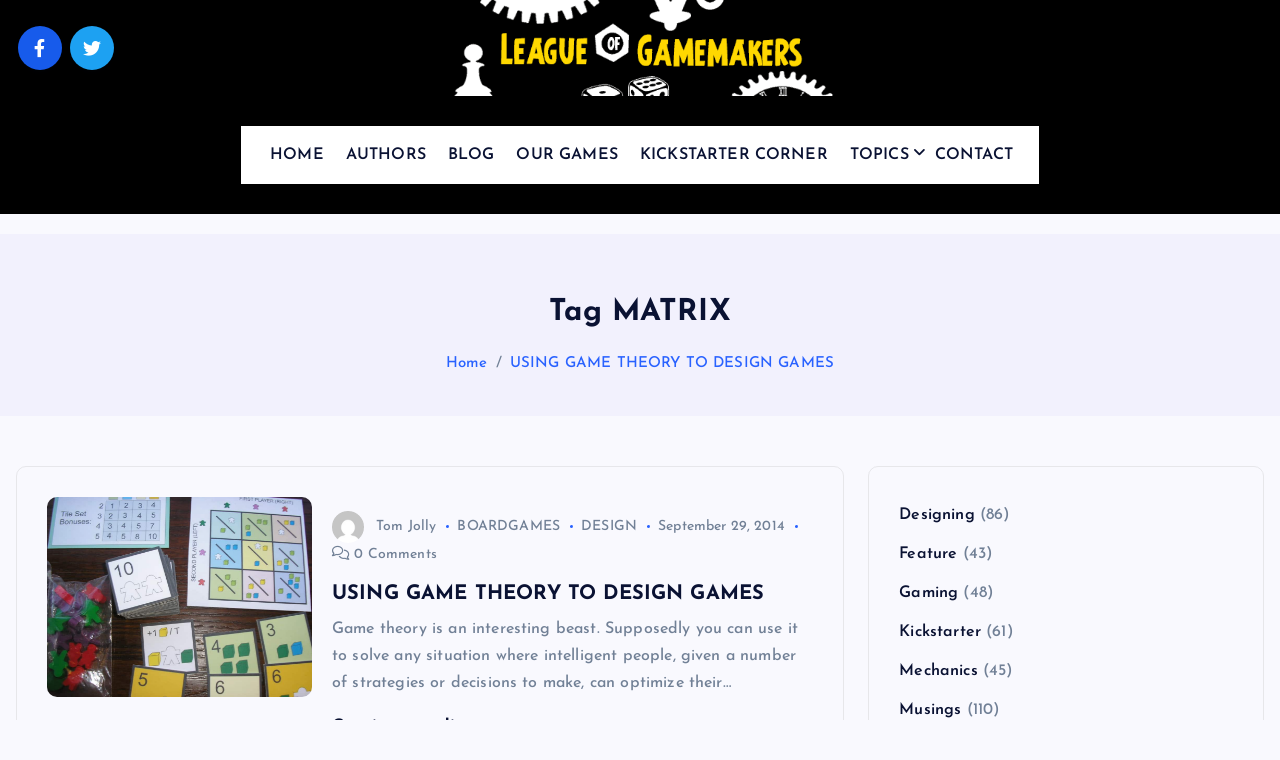

--- FILE ---
content_type: text/html; charset=UTF-8
request_url: https://www.leagueofgamemakers.com/tag/matrix/
body_size: 14802
content:
<!DOCTYPE html><html lang="en-US"><head><meta charset="UTF-8"><meta name="viewport" content="width=device-width, initial-scale=1"><meta http-equiv="x-ua-compatible" content="ie=edge"><link rel="profile" href="https://gmpg.org/xfn/11"><meta name='robots' content='index, follow, max-image-preview:large, max-snippet:-1, max-video-preview:-1' /><title>MATRIX Archives - League of Gamemakers</title><link rel="canonical" href="https://www.leagueofgamemakers.com/tag/matrix/" /><meta property="og:locale" content="en_US" /><meta property="og:type" content="article" /><meta property="og:title" content="MATRIX Archives - League of Gamemakers" /><meta property="og:url" content="https://www.leagueofgamemakers.com/tag/matrix/" /><meta property="og:site_name" content="League of Gamemakers" /><meta name="twitter:card" content="summary_large_image" /><meta name="twitter:site" content="@LeagueGM" /> <script type="application/ld+json" class="yoast-schema-graph">{"@context":"https://schema.org","@graph":[{"@type":"CollectionPage","@id":"https://www.leagueofgamemakers.com/tag/matrix/","url":"https://www.leagueofgamemakers.com/tag/matrix/","name":"MATRIX Archives - League of Gamemakers","isPartOf":{"@id":"https://www.leagueofgamemakers.com/#website"},"primaryImageOfPage":{"@id":"https://www.leagueofgamemakers.com/tag/matrix/#primaryimage"},"image":{"@id":"https://www.leagueofgamemakers.com/tag/matrix/#primaryimage"},"thumbnailUrl":"https://www.leagueofgamemakers.com/wp-content/uploads/2014/09/P9290001-1024x768-1.jpg","breadcrumb":{"@id":"https://www.leagueofgamemakers.com/tag/matrix/#breadcrumb"},"inLanguage":"en-US"},{"@type":"ImageObject","inLanguage":"en-US","@id":"https://www.leagueofgamemakers.com/tag/matrix/#primaryimage","url":"https://www.leagueofgamemakers.com/wp-content/uploads/2014/09/P9290001-1024x768-1.jpg","contentUrl":"https://www.leagueofgamemakers.com/wp-content/uploads/2014/09/P9290001-1024x768-1.jpg","width":1024,"height":768},{"@type":"BreadcrumbList","@id":"https://www.leagueofgamemakers.com/tag/matrix/#breadcrumb","itemListElement":[{"@type":"ListItem","position":1,"name":"Home","item":"https://www.leagueofgamemakers.com/"},{"@type":"ListItem","position":2,"name":"MATRIX"}]},{"@type":"WebSite","@id":"https://www.leagueofgamemakers.com/#website","url":"https://www.leagueofgamemakers.com/","name":"League of Gamemakers","description":"The Best Games Are Yet To Be Made","publisher":{"@id":"https://www.leagueofgamemakers.com/#organization"},"potentialAction":[{"@type":"SearchAction","target":{"@type":"EntryPoint","urlTemplate":"https://www.leagueofgamemakers.com/?s={search_term_string}"},"query-input":{"@type":"PropertyValueSpecification","valueRequired":true,"valueName":"search_term_string"}}],"inLanguage":"en-US"},{"@type":"Organization","@id":"https://www.leagueofgamemakers.com/#organization","name":"League of Gamemakers","url":"https://www.leagueofgamemakers.com/","logo":{"@type":"ImageObject","inLanguage":"en-US","@id":"https://www.leagueofgamemakers.com/#/schema/logo/image/","url":"https://www.leagueofgamemakers.com/wp-content/uploads/2023/10/LGM_logo2.png","contentUrl":"https://www.leagueofgamemakers.com/wp-content/uploads/2023/10/LGM_logo2.png","width":540,"height":130,"caption":"League of Gamemakers"},"image":{"@id":"https://www.leagueofgamemakers.com/#/schema/logo/image/"},"sameAs":["https://www.facebook.com/leagueofgamemakers","https://x.com/LeagueGM"]}]}</script> <link rel="alternate" type="application/rss+xml" title="League of Gamemakers &raquo; Feed" href="https://www.leagueofgamemakers.com/feed/" /><link rel="alternate" type="application/rss+xml" title="League of Gamemakers &raquo; Comments Feed" href="https://www.leagueofgamemakers.com/comments/feed/" /><link rel="alternate" type="application/rss+xml" title="League of Gamemakers &raquo; MATRIX Tag Feed" href="https://www.leagueofgamemakers.com/tag/matrix/feed/" /><style id='wp-img-auto-sizes-contain-inline-css' type='text/css'>img:is([sizes=auto i],[sizes^="auto," i]){contain-intrinsic-size:3000px 1500px}
/*# sourceURL=wp-img-auto-sizes-contain-inline-css */</style><style id='wp-emoji-styles-inline-css' type='text/css'>img.wp-smiley, img.emoji {
		display: inline !important;
		border: none !important;
		box-shadow: none !important;
		height: 1em !important;
		width: 1em !important;
		margin: 0 0.07em !important;
		vertical-align: -0.1em !important;
		background: none !important;
		padding: 0 !important;
	}
/*# sourceURL=wp-emoji-styles-inline-css */</style><link rel='stylesheet' id='wp-block-library-css' href='https://www.leagueofgamemakers.com/wp-includes/css/dist/block-library/style.min.css?ver=dad3d9da92c28121326833672a9da42f' type='text/css' media='all' /><style id='wp-block-categories-inline-css' type='text/css'>.wp-block-categories{box-sizing:border-box}.wp-block-categories.alignleft{margin-right:2em}.wp-block-categories.alignright{margin-left:2em}.wp-block-categories.wp-block-categories-dropdown.aligncenter{text-align:center}.wp-block-categories .wp-block-categories__label{display:block;width:100%}
/*# sourceURL=https://www.leagueofgamemakers.com/wp-includes/blocks/categories/style.min.css */</style><style id='wp-block-tag-cloud-inline-css' type='text/css'>.wp-block-tag-cloud{box-sizing:border-box}.wp-block-tag-cloud.aligncenter{justify-content:center;text-align:center}.wp-block-tag-cloud a{display:inline-block;margin-right:5px}.wp-block-tag-cloud span{display:inline-block;margin-left:5px;text-decoration:none}:root :where(.wp-block-tag-cloud.is-style-outline){display:flex;flex-wrap:wrap;gap:1ch}:root :where(.wp-block-tag-cloud.is-style-outline a){border:1px solid;font-size:unset!important;margin-right:0;padding:1ch 2ch;text-decoration:none!important}
/*# sourceURL=https://www.leagueofgamemakers.com/wp-includes/blocks/tag-cloud/style.min.css */</style><style id='global-styles-inline-css' type='text/css'>:root{--wp--preset--aspect-ratio--square: 1;--wp--preset--aspect-ratio--4-3: 4/3;--wp--preset--aspect-ratio--3-4: 3/4;--wp--preset--aspect-ratio--3-2: 3/2;--wp--preset--aspect-ratio--2-3: 2/3;--wp--preset--aspect-ratio--16-9: 16/9;--wp--preset--aspect-ratio--9-16: 9/16;--wp--preset--color--black: #000000;--wp--preset--color--cyan-bluish-gray: #abb8c3;--wp--preset--color--white: #ffffff;--wp--preset--color--pale-pink: #f78da7;--wp--preset--color--vivid-red: #cf2e2e;--wp--preset--color--luminous-vivid-orange: #ff6900;--wp--preset--color--luminous-vivid-amber: #fcb900;--wp--preset--color--light-green-cyan: #7bdcb5;--wp--preset--color--vivid-green-cyan: #00d084;--wp--preset--color--pale-cyan-blue: #8ed1fc;--wp--preset--color--vivid-cyan-blue: #0693e3;--wp--preset--color--vivid-purple: #9b51e0;--wp--preset--gradient--vivid-cyan-blue-to-vivid-purple: linear-gradient(135deg,rgb(6,147,227) 0%,rgb(155,81,224) 100%);--wp--preset--gradient--light-green-cyan-to-vivid-green-cyan: linear-gradient(135deg,rgb(122,220,180) 0%,rgb(0,208,130) 100%);--wp--preset--gradient--luminous-vivid-amber-to-luminous-vivid-orange: linear-gradient(135deg,rgb(252,185,0) 0%,rgb(255,105,0) 100%);--wp--preset--gradient--luminous-vivid-orange-to-vivid-red: linear-gradient(135deg,rgb(255,105,0) 0%,rgb(207,46,46) 100%);--wp--preset--gradient--very-light-gray-to-cyan-bluish-gray: linear-gradient(135deg,rgb(238,238,238) 0%,rgb(169,184,195) 100%);--wp--preset--gradient--cool-to-warm-spectrum: linear-gradient(135deg,rgb(74,234,220) 0%,rgb(151,120,209) 20%,rgb(207,42,186) 40%,rgb(238,44,130) 60%,rgb(251,105,98) 80%,rgb(254,248,76) 100%);--wp--preset--gradient--blush-light-purple: linear-gradient(135deg,rgb(255,206,236) 0%,rgb(152,150,240) 100%);--wp--preset--gradient--blush-bordeaux: linear-gradient(135deg,rgb(254,205,165) 0%,rgb(254,45,45) 50%,rgb(107,0,62) 100%);--wp--preset--gradient--luminous-dusk: linear-gradient(135deg,rgb(255,203,112) 0%,rgb(199,81,192) 50%,rgb(65,88,208) 100%);--wp--preset--gradient--pale-ocean: linear-gradient(135deg,rgb(255,245,203) 0%,rgb(182,227,212) 50%,rgb(51,167,181) 100%);--wp--preset--gradient--electric-grass: linear-gradient(135deg,rgb(202,248,128) 0%,rgb(113,206,126) 100%);--wp--preset--gradient--midnight: linear-gradient(135deg,rgb(2,3,129) 0%,rgb(40,116,252) 100%);--wp--preset--font-size--small: 13px;--wp--preset--font-size--medium: 20px;--wp--preset--font-size--large: 36px;--wp--preset--font-size--x-large: 42px;--wp--preset--spacing--20: 0.44rem;--wp--preset--spacing--30: 0.67rem;--wp--preset--spacing--40: 1rem;--wp--preset--spacing--50: 1.5rem;--wp--preset--spacing--60: 2.25rem;--wp--preset--spacing--70: 3.38rem;--wp--preset--spacing--80: 5.06rem;--wp--preset--shadow--natural: 6px 6px 9px rgba(0, 0, 0, 0.2);--wp--preset--shadow--deep: 12px 12px 50px rgba(0, 0, 0, 0.4);--wp--preset--shadow--sharp: 6px 6px 0px rgba(0, 0, 0, 0.2);--wp--preset--shadow--outlined: 6px 6px 0px -3px rgb(255, 255, 255), 6px 6px rgb(0, 0, 0);--wp--preset--shadow--crisp: 6px 6px 0px rgb(0, 0, 0);}:where(.is-layout-flex){gap: 0.5em;}:where(.is-layout-grid){gap: 0.5em;}body .is-layout-flex{display: flex;}.is-layout-flex{flex-wrap: wrap;align-items: center;}.is-layout-flex > :is(*, div){margin: 0;}body .is-layout-grid{display: grid;}.is-layout-grid > :is(*, div){margin: 0;}:where(.wp-block-columns.is-layout-flex){gap: 2em;}:where(.wp-block-columns.is-layout-grid){gap: 2em;}:where(.wp-block-post-template.is-layout-flex){gap: 1.25em;}:where(.wp-block-post-template.is-layout-grid){gap: 1.25em;}.has-black-color{color: var(--wp--preset--color--black) !important;}.has-cyan-bluish-gray-color{color: var(--wp--preset--color--cyan-bluish-gray) !important;}.has-white-color{color: var(--wp--preset--color--white) !important;}.has-pale-pink-color{color: var(--wp--preset--color--pale-pink) !important;}.has-vivid-red-color{color: var(--wp--preset--color--vivid-red) !important;}.has-luminous-vivid-orange-color{color: var(--wp--preset--color--luminous-vivid-orange) !important;}.has-luminous-vivid-amber-color{color: var(--wp--preset--color--luminous-vivid-amber) !important;}.has-light-green-cyan-color{color: var(--wp--preset--color--light-green-cyan) !important;}.has-vivid-green-cyan-color{color: var(--wp--preset--color--vivid-green-cyan) !important;}.has-pale-cyan-blue-color{color: var(--wp--preset--color--pale-cyan-blue) !important;}.has-vivid-cyan-blue-color{color: var(--wp--preset--color--vivid-cyan-blue) !important;}.has-vivid-purple-color{color: var(--wp--preset--color--vivid-purple) !important;}.has-black-background-color{background-color: var(--wp--preset--color--black) !important;}.has-cyan-bluish-gray-background-color{background-color: var(--wp--preset--color--cyan-bluish-gray) !important;}.has-white-background-color{background-color: var(--wp--preset--color--white) !important;}.has-pale-pink-background-color{background-color: var(--wp--preset--color--pale-pink) !important;}.has-vivid-red-background-color{background-color: var(--wp--preset--color--vivid-red) !important;}.has-luminous-vivid-orange-background-color{background-color: var(--wp--preset--color--luminous-vivid-orange) !important;}.has-luminous-vivid-amber-background-color{background-color: var(--wp--preset--color--luminous-vivid-amber) !important;}.has-light-green-cyan-background-color{background-color: var(--wp--preset--color--light-green-cyan) !important;}.has-vivid-green-cyan-background-color{background-color: var(--wp--preset--color--vivid-green-cyan) !important;}.has-pale-cyan-blue-background-color{background-color: var(--wp--preset--color--pale-cyan-blue) !important;}.has-vivid-cyan-blue-background-color{background-color: var(--wp--preset--color--vivid-cyan-blue) !important;}.has-vivid-purple-background-color{background-color: var(--wp--preset--color--vivid-purple) !important;}.has-black-border-color{border-color: var(--wp--preset--color--black) !important;}.has-cyan-bluish-gray-border-color{border-color: var(--wp--preset--color--cyan-bluish-gray) !important;}.has-white-border-color{border-color: var(--wp--preset--color--white) !important;}.has-pale-pink-border-color{border-color: var(--wp--preset--color--pale-pink) !important;}.has-vivid-red-border-color{border-color: var(--wp--preset--color--vivid-red) !important;}.has-luminous-vivid-orange-border-color{border-color: var(--wp--preset--color--luminous-vivid-orange) !important;}.has-luminous-vivid-amber-border-color{border-color: var(--wp--preset--color--luminous-vivid-amber) !important;}.has-light-green-cyan-border-color{border-color: var(--wp--preset--color--light-green-cyan) !important;}.has-vivid-green-cyan-border-color{border-color: var(--wp--preset--color--vivid-green-cyan) !important;}.has-pale-cyan-blue-border-color{border-color: var(--wp--preset--color--pale-cyan-blue) !important;}.has-vivid-cyan-blue-border-color{border-color: var(--wp--preset--color--vivid-cyan-blue) !important;}.has-vivid-purple-border-color{border-color: var(--wp--preset--color--vivid-purple) !important;}.has-vivid-cyan-blue-to-vivid-purple-gradient-background{background: var(--wp--preset--gradient--vivid-cyan-blue-to-vivid-purple) !important;}.has-light-green-cyan-to-vivid-green-cyan-gradient-background{background: var(--wp--preset--gradient--light-green-cyan-to-vivid-green-cyan) !important;}.has-luminous-vivid-amber-to-luminous-vivid-orange-gradient-background{background: var(--wp--preset--gradient--luminous-vivid-amber-to-luminous-vivid-orange) !important;}.has-luminous-vivid-orange-to-vivid-red-gradient-background{background: var(--wp--preset--gradient--luminous-vivid-orange-to-vivid-red) !important;}.has-very-light-gray-to-cyan-bluish-gray-gradient-background{background: var(--wp--preset--gradient--very-light-gray-to-cyan-bluish-gray) !important;}.has-cool-to-warm-spectrum-gradient-background{background: var(--wp--preset--gradient--cool-to-warm-spectrum) !important;}.has-blush-light-purple-gradient-background{background: var(--wp--preset--gradient--blush-light-purple) !important;}.has-blush-bordeaux-gradient-background{background: var(--wp--preset--gradient--blush-bordeaux) !important;}.has-luminous-dusk-gradient-background{background: var(--wp--preset--gradient--luminous-dusk) !important;}.has-pale-ocean-gradient-background{background: var(--wp--preset--gradient--pale-ocean) !important;}.has-electric-grass-gradient-background{background: var(--wp--preset--gradient--electric-grass) !important;}.has-midnight-gradient-background{background: var(--wp--preset--gradient--midnight) !important;}.has-small-font-size{font-size: var(--wp--preset--font-size--small) !important;}.has-medium-font-size{font-size: var(--wp--preset--font-size--medium) !important;}.has-large-font-size{font-size: var(--wp--preset--font-size--large) !important;}.has-x-large-font-size{font-size: var(--wp--preset--font-size--x-large) !important;}
/*# sourceURL=global-styles-inline-css */</style><style id='classic-theme-styles-inline-css' type='text/css'>/*! This file is auto-generated */
.wp-block-button__link{color:#fff;background-color:#32373c;border-radius:9999px;box-shadow:none;text-decoration:none;padding:calc(.667em + 2px) calc(1.333em + 2px);font-size:1.125em}.wp-block-file__button{background:#32373c;color:#fff;text-decoration:none}
/*# sourceURL=/wp-includes/css/classic-themes.min.css */</style><link rel='stylesheet' id='contact-form-7-css' href='https://www.leagueofgamemakers.com/wp-content/plugins/contact-form-7/includes/css/styles.css?ver=6.1.4' type='text/css' media='all' /><link rel='stylesheet' id='slick-css' href='https://www.leagueofgamemakers.com/wp-content/themes/newsmash/assets/vendors/css/slick.css?ver=dad3d9da92c28121326833672a9da42f' type='text/css' media='all' /><link rel='stylesheet' id='all-css-css' href='https://www.leagueofgamemakers.com/wp-content/themes/newsmash/assets/vendors/css/all.min.css?ver=dad3d9da92c28121326833672a9da42f' type='text/css' media='all' /><link rel='stylesheet' id='animate-css' href='https://www.leagueofgamemakers.com/wp-content/themes/newsmash/assets/vendors/css/animate.min.css?ver=dad3d9da92c28121326833672a9da42f' type='text/css' media='all' /><link rel='stylesheet' id='newsmash-core-css' href='https://www.leagueofgamemakers.com/wp-content/themes/newsmash/assets/css/core.css?ver=dad3d9da92c28121326833672a9da42f' type='text/css' media='all' /><link rel='stylesheet' id='newsmash-theme-css' href='https://www.leagueofgamemakers.com/wp-content/themes/newsmash/assets/css/themes.css?ver=dad3d9da92c28121326833672a9da42f' type='text/css' media='all' /><link rel='stylesheet' id='newsmash-woocommerce-css' href='https://www.leagueofgamemakers.com/wp-content/themes/newsmash/assets/css/woo-styles.css?ver=dad3d9da92c28121326833672a9da42f' type='text/css' media='all' /><link rel='stylesheet' id='newsmash-dark-css' href='https://www.leagueofgamemakers.com/wp-content/themes/newsmash/assets/css/dark.css?ver=dad3d9da92c28121326833672a9da42f' type='text/css' media='all' /><link rel='stylesheet' id='newsmash-responsive-css' href='https://www.leagueofgamemakers.com/wp-content/themes/newsmash/assets/css/responsive.css?ver=dad3d9da92c28121326833672a9da42f' type='text/css' media='all' /><link rel='stylesheet' id='newsmash-style-css' href='https://www.leagueofgamemakers.com/wp-content/themes/newsmash/style.css?ver=dad3d9da92c28121326833672a9da42f' type='text/css' media='all' /><style id='newsmash-style-inline-css' type='text/css'>.site--logo img { max-width: 500px !important;} .dt-container-md,.dt__slider-main .owl-dots {
						max-width: 1340px;
					}
	@media (min-width: 992px) {#dt-main {
					max-width:67%;
					flex-basis:67%;
				}
#dt-sidebar {
					max-width:33%;
					flex-basis:33%;
				}}

/*# sourceURL=newsmash-style-inline-css */</style><link rel='stylesheet' id='newsmash-google-fonts-css' href='https://www.leagueofgamemakers.com/wp-content/fonts/ca43db864af776b399120ef7ca7df1c2.css' type='text/css' media='all' /> <script type="text/javascript" src="https://www.leagueofgamemakers.com/wp-includes/js/jquery/jquery.min.js?ver=3.7.1" id="jquery-core-js"></script> <script type="text/javascript" src="https://www.leagueofgamemakers.com/wp-includes/js/jquery/jquery-migrate.min.js?ver=3.4.1" id="jquery-migrate-js"></script> <script type="text/javascript" src="https://www.leagueofgamemakers.com/wp-content/themes/newsmash/assets/vendors/js/slick.min.js?ver=1" id="slick-js"></script> <link rel="https://api.w.org/" href="https://www.leagueofgamemakers.com/wp-json/" /><link rel="alternate" title="JSON" type="application/json" href="https://www.leagueofgamemakers.com/wp-json/wp/v2/tags/628" /><link rel="EditURI" type="application/rsd+xml" title="RSD" href="https://www.leagueofgamemakers.com/xmlrpc.php?rsd" /><style type="text/css">body header .site--logo .site--title,
		body header .site--logo .site--description {
			position: absolute;
			clip: rect(1px, 1px, 1px, 1px);
		}</style><style type="text/css" id="wp-custom-css">.dt_header {
    background-color: black;
	  margin-bottom: 20px;
}

.dt_header.header--two .dt_header-navwrapper, .dt_header.header--one .dt_header-navwrapper {
    padding-top: 0;
}</style></head><body data-rsssl=1 class="archive tag tag-matrix tag-628 wp-custom-logo wp-theme-newsmash section--title-one group-blog hfeed sticky-header sticky-sidebar btn--effect-one"><div class="dt_readingbar-wrapper"><div class="dt_readingbar"></div></div><div id="page" class="site">
<a class="skip-link screen-reader-text" href="#content">Skip to content</a><header id="dt_header" class="dt_header header--one menu__active-one"><div class="dt_header-inner"><div class="dt_header-navwrapper"><div class="dt_header-navwrapperinner"><div class="dt_navbar dt-d-none dt-d-lg-block"><div class="dt_navbar-wrapper"><div class="dt-container-md"><div class="dt-row"><div class="dt-col dt-my-auto"><div class="widget widget_social">
<a href="https://www.facebook.com/leagueofgamemakers"><i class="fab fa-facebook-f"></i></a>
<a href="https://twitter.com/LeagueGM"><i class="fab fa-twitter"></i></a></div></div><div class="dt-col dt-my-auto"><div class="site--logo">
<a href="https://www.leagueofgamemakers.com/" class="custom-logo-link" rel="home"><img data-lazyloaded="1" src="[data-uri]" width="540" height="130" data-src="https://www.leagueofgamemakers.com/wp-content/uploads/2023/10/LGM_logo2.png" class="custom-logo" alt="League of Gamemakers" decoding="async" fetchpriority="high" data-srcset="https://www.leagueofgamemakers.com/wp-content/uploads/2023/10/LGM_logo2.png 540w, https://www.leagueofgamemakers.com/wp-content/uploads/2023/10/LGM_logo2-300x72.png 300w" data-sizes="(max-width: 540px) 100vw, 540px" /><noscript><img width="540" height="130" src="https://www.leagueofgamemakers.com/wp-content/uploads/2023/10/LGM_logo2.png" class="custom-logo" alt="League of Gamemakers" decoding="async" fetchpriority="high" srcset="https://www.leagueofgamemakers.com/wp-content/uploads/2023/10/LGM_logo2.png 540w, https://www.leagueofgamemakers.com/wp-content/uploads/2023/10/LGM_logo2-300x72.png 300w" sizes="(max-width: 540px) 100vw, 540px" /></noscript></a><p class="site--description">The Best Games Are Yet To Be Made</p></div></div><div class="dt-col dt-my-auto"><div class="dt_navbar-right"><ul class="dt_navbar-list-right"></ul></div></div></div><div class="dt-row"><div class="dt-col-12"><div class="dt_navbar-menu is--sticky"><nav class="dt_navbar-nav"><ul id="menu-menu-1" class="dt_navbar-mainmenu"><li itemscope="itemscope" itemtype="https://www.schema.org/SiteNavigationElement" id="menu-item-306" class="menu-item menu-item-type-custom menu-item-object-custom menu-item-home menu-item-306 menu-item"><a title="HOME" href="https://www.leagueofgamemakers.com/" class="nav-link">HOME</a></li><li itemscope="itemscope" itemtype="https://www.schema.org/SiteNavigationElement" id="menu-item-3912" class="menu-item menu-item-type-post_type menu-item-object-page menu-item-3912 menu-item"><a title="AUTHORS" href="https://www.leagueofgamemakers.com/sample-page/" class="nav-link">AUTHORS</a></li><li itemscope="itemscope" itemtype="https://www.schema.org/SiteNavigationElement" id="menu-item-3002" class="menu-item menu-item-type-post_type menu-item-object-page current_page_parent menu-item-3002 menu-item"><a title="BLOG" href="https://www.leagueofgamemakers.com/blog/" class="nav-link">BLOG</a></li><li itemscope="itemscope" itemtype="https://www.schema.org/SiteNavigationElement" id="menu-item-3911" class="menu-item menu-item-type-post_type menu-item-object-page menu-item-3911 menu-item"><a title="OUR GAMES" href="https://www.leagueofgamemakers.com/our-games/" class="nav-link">OUR GAMES</a></li><li itemscope="itemscope" itemtype="https://www.schema.org/SiteNavigationElement" id="menu-item-3928" class="menu-item menu-item-type-post_type menu-item-object-page menu-item-3928 menu-item"><a title="KICKSTARTER CORNER" href="https://www.leagueofgamemakers.com/kickstarter-corner/" class="nav-link">KICKSTARTER CORNER</a></li><li itemscope="itemscope" itemtype="https://www.schema.org/SiteNavigationElement" id="menu-item-3910" class="menu-item menu-item-type-post_type menu-item-object-page menu-item-has-children dropdown menu-item-3910 menu-item"><a title="TOPICS" href="https://www.leagueofgamemakers.com/pages" class="nav-link">TOPICS</a>
<span class='dt_mobilenav-dropdown-toggle'><button type='button' class='fa fa-angle-right' aria-label='Mobile Dropdown Toggle'></button></span><ul class="dropdown-menu"  role="menu"><li itemscope="itemscope" itemtype="https://www.schema.org/SiteNavigationElement" id="menu-item-3913" class="menu-item menu-item-type-taxonomy menu-item-object-category menu-item-3913 menu-item"><a title="Designing" href="https://www.leagueofgamemakers.com/category/designing/" class="dropdown-item">Designing</a></li><li itemscope="itemscope" itemtype="https://www.schema.org/SiteNavigationElement" id="menu-item-3914" class="menu-item menu-item-type-taxonomy menu-item-object-category menu-item-3914 menu-item"><a title="Feature" href="https://www.leagueofgamemakers.com/category/feature/" class="dropdown-item">Feature</a></li><li itemscope="itemscope" itemtype="https://www.schema.org/SiteNavigationElement" id="menu-item-3915" class="menu-item menu-item-type-taxonomy menu-item-object-category menu-item-3915 menu-item"><a title="Gaming" href="https://www.leagueofgamemakers.com/category/game-nights/" class="dropdown-item">Gaming</a></li><li itemscope="itemscope" itemtype="https://www.schema.org/SiteNavigationElement" id="menu-item-3916" class="menu-item menu-item-type-taxonomy menu-item-object-category menu-item-3916 menu-item"><a title="Kickstarter" href="https://www.leagueofgamemakers.com/category/kickstarter/" class="dropdown-item">Kickstarter</a></li><li itemscope="itemscope" itemtype="https://www.schema.org/SiteNavigationElement" id="menu-item-3917" class="menu-item menu-item-type-taxonomy menu-item-object-category menu-item-3917 menu-item"><a title="Mechanics" href="https://www.leagueofgamemakers.com/category/mechanics/" class="dropdown-item">Mechanics</a></li><li itemscope="itemscope" itemtype="https://www.schema.org/SiteNavigationElement" id="menu-item-3918" class="menu-item menu-item-type-taxonomy menu-item-object-category menu-item-3918 menu-item"><a title="Musings" href="https://www.leagueofgamemakers.com/category/musings/" class="dropdown-item">Musings</a></li><li itemscope="itemscope" itemtype="https://www.schema.org/SiteNavigationElement" id="menu-item-3919" class="menu-item menu-item-type-taxonomy menu-item-object-category menu-item-3919 menu-item"><a title="Playtesting" href="https://www.leagueofgamemakers.com/category/playtesting-2/" class="dropdown-item">Playtesting</a></li><li itemscope="itemscope" itemtype="https://www.schema.org/SiteNavigationElement" id="menu-item-3920" class="menu-item menu-item-type-taxonomy menu-item-object-category menu-item-3920 menu-item"><a title="Prototyping" href="https://www.leagueofgamemakers.com/category/prototyping-process/" class="dropdown-item">Prototyping</a></li><li itemscope="itemscope" itemtype="https://www.schema.org/SiteNavigationElement" id="menu-item-3921" class="menu-item menu-item-type-taxonomy menu-item-object-category menu-item-3921 menu-item"><a title="Publishing" href="https://www.leagueofgamemakers.com/category/publishing/" class="dropdown-item">Publishing</a></li><li itemscope="itemscope" itemtype="https://www.schema.org/SiteNavigationElement" id="menu-item-3922" class="menu-item menu-item-type-taxonomy menu-item-object-category menu-item-3922 menu-item"><a title="Reviews" href="https://www.leagueofgamemakers.com/category/reviews/" class="dropdown-item">Reviews</a></li><li itemscope="itemscope" itemtype="https://www.schema.org/SiteNavigationElement" id="menu-item-3923" class="menu-item menu-item-type-taxonomy menu-item-object-category menu-item-3923 menu-item"><a title="Technical" href="https://www.leagueofgamemakers.com/category/technical/" class="dropdown-item">Technical</a></li></ul></li><li itemscope="itemscope" itemtype="https://www.schema.org/SiteNavigationElement" id="menu-item-4054" class="menu-item menu-item-type-post_type menu-item-object-page menu-item-4054 menu-item"><a title="CONTACT" href="https://www.leagueofgamemakers.com/contact/" class="nav-link">CONTACT</a></li></ul></nav></div></div></div></div></div></div><div class="dt_mobilenav dt-d-lg-none is--sticky"><div class="dt-container-md"><div class="dt-row"><div class="dt-col-12"><div class="dt_mobilenav-menu"><div class="dt_mobilenav-toggles"><div class="dt_mobilenav-mainmenu">
<button type="button" class="hamburger dt_mobilenav-mainmenu-toggle">
<span></span>
<span></span>
<span></span>
</button><nav class="dt_mobilenav-mainmenu-content"><div class="dt_header-closemenu off--layer"></div><div class="dt_mobilenav-mainmenu-inner">
<button type="button" class="dt_header-closemenu site--close"></button><ul id="menu-menu-2" class="dt_navbar-mainmenu"><li itemscope="itemscope" itemtype="https://www.schema.org/SiteNavigationElement" class="menu-item menu-item-type-custom menu-item-object-custom menu-item-home menu-item-306 menu-item"><a title="HOME" href="https://www.leagueofgamemakers.com/" class="nav-link">HOME</a></li><li itemscope="itemscope" itemtype="https://www.schema.org/SiteNavigationElement" class="menu-item menu-item-type-post_type menu-item-object-page menu-item-3912 menu-item"><a title="AUTHORS" href="https://www.leagueofgamemakers.com/sample-page/" class="nav-link">AUTHORS</a></li><li itemscope="itemscope" itemtype="https://www.schema.org/SiteNavigationElement" class="menu-item menu-item-type-post_type menu-item-object-page current_page_parent menu-item-3002 menu-item"><a title="BLOG" href="https://www.leagueofgamemakers.com/blog/" class="nav-link">BLOG</a></li><li itemscope="itemscope" itemtype="https://www.schema.org/SiteNavigationElement" class="menu-item menu-item-type-post_type menu-item-object-page menu-item-3911 menu-item"><a title="OUR GAMES" href="https://www.leagueofgamemakers.com/our-games/" class="nav-link">OUR GAMES</a></li><li itemscope="itemscope" itemtype="https://www.schema.org/SiteNavigationElement" class="menu-item menu-item-type-post_type menu-item-object-page menu-item-3928 menu-item"><a title="KICKSTARTER CORNER" href="https://www.leagueofgamemakers.com/kickstarter-corner/" class="nav-link">KICKSTARTER CORNER</a></li><li itemscope="itemscope" itemtype="https://www.schema.org/SiteNavigationElement" class="menu-item menu-item-type-post_type menu-item-object-page menu-item-has-children dropdown menu-item-3910 menu-item"><a title="TOPICS" href="https://www.leagueofgamemakers.com/pages" class="nav-link">TOPICS</a>
<span class='dt_mobilenav-dropdown-toggle'><button type='button' class='fa fa-angle-right' aria-label='Mobile Dropdown Toggle'></button></span><ul class="dropdown-menu"  role="menu"><li itemscope="itemscope" itemtype="https://www.schema.org/SiteNavigationElement" class="menu-item menu-item-type-taxonomy menu-item-object-category menu-item-3913 menu-item"><a title="Designing" href="https://www.leagueofgamemakers.com/category/designing/" class="dropdown-item">Designing</a></li><li itemscope="itemscope" itemtype="https://www.schema.org/SiteNavigationElement" class="menu-item menu-item-type-taxonomy menu-item-object-category menu-item-3914 menu-item"><a title="Feature" href="https://www.leagueofgamemakers.com/category/feature/" class="dropdown-item">Feature</a></li><li itemscope="itemscope" itemtype="https://www.schema.org/SiteNavigationElement" class="menu-item menu-item-type-taxonomy menu-item-object-category menu-item-3915 menu-item"><a title="Gaming" href="https://www.leagueofgamemakers.com/category/game-nights/" class="dropdown-item">Gaming</a></li><li itemscope="itemscope" itemtype="https://www.schema.org/SiteNavigationElement" class="menu-item menu-item-type-taxonomy menu-item-object-category menu-item-3916 menu-item"><a title="Kickstarter" href="https://www.leagueofgamemakers.com/category/kickstarter/" class="dropdown-item">Kickstarter</a></li><li itemscope="itemscope" itemtype="https://www.schema.org/SiteNavigationElement" class="menu-item menu-item-type-taxonomy menu-item-object-category menu-item-3917 menu-item"><a title="Mechanics" href="https://www.leagueofgamemakers.com/category/mechanics/" class="dropdown-item">Mechanics</a></li><li itemscope="itemscope" itemtype="https://www.schema.org/SiteNavigationElement" class="menu-item menu-item-type-taxonomy menu-item-object-category menu-item-3918 menu-item"><a title="Musings" href="https://www.leagueofgamemakers.com/category/musings/" class="dropdown-item">Musings</a></li><li itemscope="itemscope" itemtype="https://www.schema.org/SiteNavigationElement" class="menu-item menu-item-type-taxonomy menu-item-object-category menu-item-3919 menu-item"><a title="Playtesting" href="https://www.leagueofgamemakers.com/category/playtesting-2/" class="dropdown-item">Playtesting</a></li><li itemscope="itemscope" itemtype="https://www.schema.org/SiteNavigationElement" class="menu-item menu-item-type-taxonomy menu-item-object-category menu-item-3920 menu-item"><a title="Prototyping" href="https://www.leagueofgamemakers.com/category/prototyping-process/" class="dropdown-item">Prototyping</a></li><li itemscope="itemscope" itemtype="https://www.schema.org/SiteNavigationElement" class="menu-item menu-item-type-taxonomy menu-item-object-category menu-item-3921 menu-item"><a title="Publishing" href="https://www.leagueofgamemakers.com/category/publishing/" class="dropdown-item">Publishing</a></li><li itemscope="itemscope" itemtype="https://www.schema.org/SiteNavigationElement" class="menu-item menu-item-type-taxonomy menu-item-object-category menu-item-3922 menu-item"><a title="Reviews" href="https://www.leagueofgamemakers.com/category/reviews/" class="dropdown-item">Reviews</a></li><li itemscope="itemscope" itemtype="https://www.schema.org/SiteNavigationElement" class="menu-item menu-item-type-taxonomy menu-item-object-category menu-item-3923 menu-item"><a title="Technical" href="https://www.leagueofgamemakers.com/category/technical/" class="dropdown-item">Technical</a></li></ul></li><li itemscope="itemscope" itemtype="https://www.schema.org/SiteNavigationElement" class="menu-item menu-item-type-post_type menu-item-object-page menu-item-4054 menu-item"><a title="CONTACT" href="https://www.leagueofgamemakers.com/contact/" class="nav-link">CONTACT</a></li></ul></div></nav></div></div><div class="dt_mobilenav-logo"><div class="site--logo">
<a href="https://www.leagueofgamemakers.com/" class="custom-logo-link" rel="home"><img data-lazyloaded="1" src="[data-uri]" width="540" height="130" data-src="https://www.leagueofgamemakers.com/wp-content/uploads/2023/10/LGM_logo2.png" class="custom-logo" alt="League of Gamemakers" decoding="async" data-srcset="https://www.leagueofgamemakers.com/wp-content/uploads/2023/10/LGM_logo2.png 540w, https://www.leagueofgamemakers.com/wp-content/uploads/2023/10/LGM_logo2-300x72.png 300w" data-sizes="(max-width: 540px) 100vw, 540px" /><noscript><img width="540" height="130" src="https://www.leagueofgamemakers.com/wp-content/uploads/2023/10/LGM_logo2.png" class="custom-logo" alt="League of Gamemakers" decoding="async" srcset="https://www.leagueofgamemakers.com/wp-content/uploads/2023/10/LGM_logo2.png 540w, https://www.leagueofgamemakers.com/wp-content/uploads/2023/10/LGM_logo2-300x72.png 300w" sizes="(max-width: 540px) 100vw, 540px" /></noscript></a><p class="site--description">The Best Games Are Yet To Be Made</p></div></div><div class="dt_mobilenav-right"><div class="dt_navbar-right"><ul class="dt_navbar-list-right"></ul></div></div></div></div></div></div></div></div></div></div></header><section class="page-header dt-py-3"><div class="dt-container-md"><div class="dt-row"><div class="dt-col-12"><div class="dt-text-center dt-py-4"><h1>Tag MATRIX</h1><nav class="breadcrumbs" aria-label="breadcrumb"><ol class="breadcrumb dt-justify-content-center dt-mt-0 dt-mb-0"><li class="breadcrumb-item"><a href="https://www.leagueofgamemakers.com">Home</a></li><li class="breadcrumb-item active"><a href="https://www.leagueofgamemakers.com/tag/matrix/">USING GAME THEORY TO DESIGN GAMES</a></li></ol></nav></div></div></div></div></section><div id="content" class="site-content site-wrapper"><div class="dt-container-md"><div class="dt-row"><div id="dt-main" class="dt-col-lg-8 content-right"><div class="padding-30 rounded bordered dt-posts-module"><div class="dt-row dt-g-4 listgrid dt-posts"><article class="dt-col-md-12 dt-col-sm-6"><article class="post post-list clearfix"><div class="thumb rounded">
<a href="https://www.leagueofgamemakers.com/using-game-theory-to-design-games/"><div class="inner">
<img data-lazyloaded="1" src="[data-uri]" data-src="https://www.leagueofgamemakers.com/wp-content/uploads/2014/09/P9290001-1024x768-1.jpg" alt="USING GAME THEORY TO DESIGN GAMES" /><noscript><img src="https://www.leagueofgamemakers.com/wp-content/uploads/2014/09/P9290001-1024x768-1.jpg" alt="USING GAME THEORY TO DESIGN GAMES" /></noscript></div>
</a></div><div class="details"><ul class="meta list-inline dt-mb-3"><li class="list-inline-item"><a href="https://www.leagueofgamemakers.com/author/thomas-jolly/"><img data-lazyloaded="1" src="[data-uri]" data-src="https://secure.gravatar.com/avatar/a9d98c13542d502129c6889956c9af80eec2c5c9826c6c7114ddcbb9c1be152b?s=96&#038;d=mm&#038;r=g" width="32" height="32" class="author" alt="Tom Jolly"/><noscript><img src="https://secure.gravatar.com/avatar/a9d98c13542d502129c6889956c9af80eec2c5c9826c6c7114ddcbb9c1be152b?s=96&#038;d=mm&#038;r=g" width="32" height="32" class="author" alt="Tom Jolly"/></noscript>Tom Jolly</a></li><li class="list-inline-item"><a href="https://www.leagueofgamemakers.com/tag/boardgames/">BOARDGAMES</a></li><li class="list-inline-item"><a href="https://www.leagueofgamemakers.com/tag/design/">DESIGN</a></li><li class="list-inline-item">September 29, 2014</li><li class="list-inline-item"><i class="far fa-comments"></i> 0 Comments</li></ul><h5 class="post-title"><a href="https://www.leagueofgamemakers.com/using-game-theory-to-design-games/" rel="bookmark">USING GAME THEORY TO DESIGN GAMES</a></h5><p class="excerpt dt-mb-0"><p>Game theory is an interesting beast. Supposedly you can use it to solve any situation where intelligent people, given a number of strategies or decisions to make, can optimize their&hellip;</p></p><div class="post-bottom clearfix dt-d-flex dt-align-items-center"><div class="float-right dt-d-none dt-d-md-block">
<a href="https://www.leagueofgamemakers.com/using-game-theory-to-design-games/" class="more-link">Continue reading <i class="fas fa-angle-right"></i></a></div></div></div></article></article><article class="dt-col-md-12 dt-col-sm-6"><article class="post post-list clearfix"><div class="thumb rounded">
<a href="https://www.leagueofgamemakers.com/10-movies-that-should-be-board-games/"><div class="inner">
<img data-lazyloaded="1" src="[data-uri]" data-src="https://www.leagueofgamemakers.com/wp-content/uploads/2014/06/1_monsters_inc_new.jpg" alt="10 MOVIES THAT SHOULD BE BOARD GAMES" /><noscript><img src="https://www.leagueofgamemakers.com/wp-content/uploads/2014/06/1_monsters_inc_new.jpg" alt="10 MOVIES THAT SHOULD BE BOARD GAMES" /></noscript></div>
</a></div><div class="details"><ul class="meta list-inline dt-mb-3"><li class="list-inline-item"><a href="https://www.leagueofgamemakers.com/author/christianstrain/"><img data-lazyloaded="1" src="[data-uri]" data-src="https://www.leagueofgamemakers.com/wp-content/uploads/2023/10/703e858a738f27edf266f0cf119af140.jpeg" width="32" height="32" class="author" alt="Christian Strain"/><noscript><img src="https://www.leagueofgamemakers.com/wp-content/uploads/2023/10/703e858a738f27edf266f0cf119af140.jpeg" width="32" height="32" class="author" alt="Christian Strain"/></noscript>Christian Strain</a></li><li class="list-inline-item"><a href="https://www.leagueofgamemakers.com/tag/board/">BOARD</a></li><li class="list-inline-item"><a href="https://www.leagueofgamemakers.com/tag/boardgames/">BOARDGAMES</a></li><li class="list-inline-item">June 25, 2014</li><li class="list-inline-item"><i class="far fa-comments"></i> 0 Comments</li></ul><h5 class="post-title"><a href="https://www.leagueofgamemakers.com/10-movies-that-should-be-board-games/" rel="bookmark">10 MOVIES THAT SHOULD BE BOARD GAMES</a></h5><p class="excerpt dt-mb-0"><p>Sometimes a movie has such a direct link to a board game mechanic or a unique theme, the idea jumps out at me immediately after watching it. Here’s 10 movies&hellip;</p></p><div class="post-bottom clearfix dt-d-flex dt-align-items-center"><div class="float-right dt-d-none dt-d-md-block">
<a href="https://www.leagueofgamemakers.com/10-movies-that-should-be-board-games/" class="more-link">Continue reading <i class="fas fa-angle-right"></i></a></div></div></div></article></article></div></div></div><div id="dt-sidebar" class="dt-col-lg-4 sidebar-right"><div class="dt_sidebar is_sticky"><aside id="block-8" class="widget rounded widget_block widget_categories"><ul class="wp-block-categories-list wp-block-categories"><li class="cat-item cat-item-4"><a href="https://www.leagueofgamemakers.com/category/designing/">Designing</a> (86)</li><li class="cat-item cat-item-11"><a href="https://www.leagueofgamemakers.com/category/feature/">Feature</a> (43)</li><li class="cat-item cat-item-6"><a href="https://www.leagueofgamemakers.com/category/game-nights/">Gaming</a> (48)</li><li class="cat-item cat-item-10"><a href="https://www.leagueofgamemakers.com/category/kickstarter/">Kickstarter</a> (61)</li><li class="cat-item cat-item-5"><a href="https://www.leagueofgamemakers.com/category/mechanics/">Mechanics</a> (45)</li><li class="cat-item cat-item-12"><a href="https://www.leagueofgamemakers.com/category/musings/">Musings</a> (110)</li><li class="cat-item cat-item-55"><a href="https://www.leagueofgamemakers.com/category/playtesting-2/">Playtesting</a> (27)</li><li class="cat-item cat-item-7"><a href="https://www.leagueofgamemakers.com/category/prototyping-process/">Prototyping</a> (14)</li><li class="cat-item cat-item-9"><a href="https://www.leagueofgamemakers.com/category/publishing/">Publishing</a> (66)</li><li class="cat-item cat-item-100"><a href="https://www.leagueofgamemakers.com/category/reviews/">Reviews</a> (8)</li><li class="cat-item cat-item-8"><a href="https://www.leagueofgamemakers.com/category/technical/">Technical</a> (12)</li></ul></aside><aside id="block-9" class="widget rounded widget_block widget_tag_cloud"><p class="wp-block-tag-cloud"><a href="https://www.leagueofgamemakers.com/tag/advice/" class="tag-cloud-link tag-link-202 tag-link-position-1" style="font-size: 17.851851851852pt;" aria-label="ADVICE (57 items)">ADVICE</a>
<a href="https://www.leagueofgamemakers.com/tag/asking-for-trobils/" class="tag-cloud-link tag-link-313 tag-link-position-2" style="font-size: 9.037037037037pt;" aria-label="ASKING FOR TROBILS (11 items)">ASKING FOR TROBILS</a>
<a href="https://www.leagueofgamemakers.com/tag/balance/" class="tag-cloud-link tag-link-197 tag-link-position-3" style="font-size: 9.037037037037pt;" aria-label="BALANCE (11 items)">BALANCE</a>
<a href="https://www.leagueofgamemakers.com/tag/board-game/" class="tag-cloud-link tag-link-231 tag-link-position-4" style="font-size: 10.333333333333pt;" aria-label="BOARD GAME (14 items)">BOARD GAME</a>
<a href="https://www.leagueofgamemakers.com/tag/board-game-reviews/" class="tag-cloud-link tag-link-198 tag-link-position-5" style="font-size: 8pt;" aria-label="BOARD GAME REVIEWS (9 items)">BOARD GAME REVIEWS</a>
<a href="https://www.leagueofgamemakers.com/tag/board-games/" class="tag-cloud-link tag-link-67 tag-link-position-6" style="font-size: 17.722222222222pt;" aria-label="BOARD GAMES (55 items)">BOARD GAMES</a>
<a href="https://www.leagueofgamemakers.com/tag/boardgames/" class="tag-cloud-link tag-link-402 tag-link-position-7" style="font-size: 14.87037037037pt;" aria-label="BOARDGAMES (33 items)">BOARDGAMES</a>
<a href="https://www.leagueofgamemakers.com/tag/collaboration/" class="tag-cloud-link tag-link-45 tag-link-position-8" style="font-size: 9.9444444444444pt;" aria-label="COLLABORATION (13 items)">COLLABORATION</a>
<a href="https://www.leagueofgamemakers.com/tag/conventions/" class="tag-cloud-link tag-link-82 tag-link-position-9" style="font-size: 12.666666666667pt;" aria-label="CONVENTIONS (22 items)">CONVENTIONS</a>
<a href="https://www.leagueofgamemakers.com/tag/cosmic-wombat-games/" class="tag-cloud-link tag-link-383 tag-link-position-10" style="font-size: 12.407407407407pt;" aria-label="COSMIC WOMBAT GAMES (21 items)">COSMIC WOMBAT GAMES</a>
<a href="https://www.leagueofgamemakers.com/tag/crowdfunding-tips/" class="tag-cloud-link tag-link-65 tag-link-position-11" style="font-size: 10.981481481481pt;" aria-label="CROWDFUNDING TIPS (16 items)">CROWDFUNDING TIPS</a>
<a href="https://www.leagueofgamemakers.com/tag/design/" class="tag-cloud-link tag-link-42 tag-link-position-12" style="font-size: 18.37037037037pt;" aria-label="DESIGN (62 items)">DESIGN</a>
<a href="https://www.leagueofgamemakers.com/tag/designers/" class="tag-cloud-link tag-link-351 tag-link-position-13" style="font-size: 10.333333333333pt;" aria-label="DESIGNERS (14 items)">DESIGNERS</a>
<a href="https://www.leagueofgamemakers.com/tag/designing/" class="tag-cloud-link tag-link-77 tag-link-position-14" style="font-size: 13.314814814815pt;" aria-label="DESIGNING (25 items)">DESIGNING</a>
<a href="https://www.leagueofgamemakers.com/tag/edo/" class="tag-cloud-link tag-link-14 tag-link-position-15" style="font-size: 20.444444444444pt;" aria-label="EDO (90 items)">EDO</a>
<a href="https://www.leagueofgamemakers.com/tag/feedback/" class="tag-cloud-link tag-link-417 tag-link-position-16" style="font-size: 12.666666666667pt;" aria-label="FEEDBACK (22 items)">FEEDBACK</a>
<a href="https://www.leagueofgamemakers.com/tag/game-conventions/" class="tag-cloud-link tag-link-352 tag-link-position-17" style="font-size: 10.592592592593pt;" aria-label="GAME CONVENTIONS (15 items)">GAME CONVENTIONS</a>
<a href="https://www.leagueofgamemakers.com/tag/game-design/" class="tag-cloud-link tag-link-46 tag-link-position-18" style="font-size: 22pt;" aria-label="GAME DESIGN (119 items)">GAME DESIGN</a>
<a href="https://www.leagueofgamemakers.com/tag/game-development/" class="tag-cloud-link tag-link-235 tag-link-position-19" style="font-size: 11.37037037037pt;" aria-label="GAME DEVELOPMENT (17 items)">GAME DEVELOPMENT</a>
<a href="https://www.leagueofgamemakers.com/tag/game-making/" class="tag-cloud-link tag-link-380 tag-link-position-20" style="font-size: 12.148148148148pt;" aria-label="GAME MAKING (20 items)">GAME MAKING</a>
<a href="https://www.leagueofgamemakers.com/tag/games/" class="tag-cloud-link tag-link-119 tag-link-position-21" style="font-size: 9.9444444444444pt;" aria-label="GAMES (13 items)">GAMES</a>
<a href="https://www.leagueofgamemakers.com/tag/gaming/" class="tag-cloud-link tag-link-475 tag-link-position-22" style="font-size: 10.333333333333pt;" aria-label="GAMING (14 items)">GAMING</a>
<a href="https://www.leagueofgamemakers.com/tag/gen-con/" class="tag-cloud-link tag-link-108 tag-link-position-23" style="font-size: 11.37037037037pt;" aria-label="GEN CON (17 items)">GEN CON</a>
<a href="https://www.leagueofgamemakers.com/tag/graphic-design/" class="tag-cloud-link tag-link-97 tag-link-position-24" style="font-size: 8pt;" aria-label="GRAPHIC DESIGN (9 items)">GRAPHIC DESIGN</a>
<a href="https://www.leagueofgamemakers.com/tag/inspiration/" class="tag-cloud-link tag-link-233 tag-link-position-25" style="font-size: 11.62962962963pt;" aria-label="INSPIRATION (18 items)">INSPIRATION</a>
<a href="https://www.leagueofgamemakers.com/tag/interview/" class="tag-cloud-link tag-link-18 tag-link-position-26" style="font-size: 13.574074074074pt;" aria-label="INTERVIEW (26 items)">INTERVIEW</a>
<a href="https://www.leagueofgamemakers.com/tag/kickstarter/" class="tag-cloud-link tag-link-19 tag-link-position-27" style="font-size: 20.833333333333pt;" aria-label="KICKSTARTER (96 items)">KICKSTARTER</a>
<a href="https://www.leagueofgamemakers.com/tag/league-of-gamemakers/" class="tag-cloud-link tag-link-89 tag-link-position-28" style="font-size: 10.981481481481pt;" aria-label="LEAGUE OF GAMEMAKERS (16 items)">LEAGUE OF GAMEMAKERS</a>
<a href="https://www.leagueofgamemakers.com/tag/league-video/" class="tag-cloud-link tag-link-15 tag-link-position-29" style="font-size: 17.851851851852pt;" aria-label="LEAGUE VIDEO (56 items)">LEAGUE VIDEO</a>
<a href="https://www.leagueofgamemakers.com/tag/league-videos/" class="tag-cloud-link tag-link-24 tag-link-position-30" style="font-size: 15.259259259259pt;" aria-label="LEAGUE VIDEOS (35 items)">LEAGUE VIDEOS</a>
<a href="https://www.leagueofgamemakers.com/tag/mechanics/" class="tag-cloud-link tag-link-38 tag-link-position-31" style="font-size: 18.759259259259pt;" aria-label="MECHANICS (67 items)">MECHANICS</a>
<a href="https://www.leagueofgamemakers.com/tag/pitching/" class="tag-cloud-link tag-link-93 tag-link-position-32" style="font-size: 9.9444444444444pt;" aria-label="PITCHING (13 items)">PITCHING</a>
<a href="https://www.leagueofgamemakers.com/tag/playtesting/" class="tag-cloud-link tag-link-160 tag-link-position-33" style="font-size: 15.259259259259pt;" aria-label="PLAYTESTING (35 items)">PLAYTESTING</a>
<a href="https://www.leagueofgamemakers.com/tag/play-testing/" class="tag-cloud-link tag-link-355 tag-link-position-34" style="font-size: 11.62962962963pt;" aria-label="PLAY TESTING (18 items)">PLAY TESTING</a>
<a href="https://www.leagueofgamemakers.com/tag/project-creators/" class="tag-cloud-link tag-link-413 tag-link-position-35" style="font-size: 10.592592592593pt;" aria-label="PROJECT CREATORS (15 items)">PROJECT CREATORS</a>
<a href="https://www.leagueofgamemakers.com/tag/protospiel/" class="tag-cloud-link tag-link-83 tag-link-position-36" style="font-size: 11.888888888889pt;" aria-label="PROTOSPIEL (19 items)">PROTOSPIEL</a>
<a href="https://www.leagueofgamemakers.com/tag/prototype/" class="tag-cloud-link tag-link-307 tag-link-position-37" style="font-size: 10.592592592593pt;" aria-label="PROTOTYPE (15 items)">PROTOTYPE</a>
<a href="https://www.leagueofgamemakers.com/tag/prototyping/" class="tag-cloud-link tag-link-94 tag-link-position-38" style="font-size: 8pt;" aria-label="PROTOTYPING (9 items)">PROTOTYPING</a>
<a href="https://www.leagueofgamemakers.com/tag/publishing/" class="tag-cloud-link tag-link-20 tag-link-position-39" style="font-size: 20.185185185185pt;" aria-label="PUBLISHING (87 items)">PUBLISHING</a>
<a href="https://www.leagueofgamemakers.com/tag/qa/" class="tag-cloud-link tag-link-21 tag-link-position-40" style="font-size: 13.833333333333pt;" aria-label="Q&amp;A (27 items)">Q&amp;A</a>
<a href="https://www.leagueofgamemakers.com/tag/self-publishing/" class="tag-cloud-link tag-link-301 tag-link-position-41" style="font-size: 12.148148148148pt;" aria-label="SELF-PUBLISHING (20 items)">SELF-PUBLISHING</a>
<a href="https://www.leagueofgamemakers.com/tag/tabletop/" class="tag-cloud-link tag-link-283 tag-link-position-42" style="font-size: 11.37037037037pt;" aria-label="TABLETOP (17 items)">TABLETOP</a>
<a href="https://www.leagueofgamemakers.com/tag/tabletop-games/" class="tag-cloud-link tag-link-408 tag-link-position-43" style="font-size: 10.981481481481pt;" aria-label="TABLETOP GAMES (16 items)">TABLETOP GAMES</a>
<a href="https://www.leagueofgamemakers.com/tag/theme/" class="tag-cloud-link tag-link-53 tag-link-position-44" style="font-size: 11.62962962963pt;" aria-label="THEME (18 items)">THEME</a>
<a href="https://www.leagueofgamemakers.com/tag/worker-placement/" class="tag-cloud-link tag-link-253 tag-link-position-45" style="font-size: 9.037037037037pt;" aria-label="WORKER PLACEMENT (11 items)">WORKER PLACEMENT</a></p></aside></div></div></div></div><div class="spacer" data-height="50"></div><section class="missed missed-hm"><div class="dt-container-md"><div class="dt-row"><div class="dt-col-md-12"><div class="padding-30 rounded bordered"><div class="section-header other-story-hm"><h4 class="section-title">Reviews</h4><div class="slick-arrows-top">
<button type="button" data-role="none" class="carousel-missed-prev slick-custom-buttons" aria-label="Previous"><i class="fas fa-angle-left"></i></button>
<button type="button" data-role="none" class="carousel-missed-next slick-custom-buttons" aria-label="Next"><i class="fas fa-angle-right"></i></button></div></div><div class="post-carousel-missed post-carousel"><div class="post post-over-content"><div class="details clearfix"><div class="category-badge ">
<a href="https://www.leagueofgamemakers.com/category/musings/" alt="View all posts in Musings">
Musings
</a><a href="https://www.leagueofgamemakers.com/category/reviews/" alt="View all posts in Reviews">
Reviews
</a></div><h4 class="post-title"><a href="https://www.leagueofgamemakers.com/qa-martyn-poole/">Q&#038;A: MARTYN POOLE – BOARD GAME EXPOSURE</a></h4><ul class="meta list-inline dt-mt-0 dt-mb-0"><li class="list-inline-item"><a href="https://www.leagueofgamemakers.com/author/eduardobaraf/">Eduardo Baraf</a></li><li class="list-inline-item">December 18, 2017</li></ul></div><div class="thumb rounded">
<a href="https://www.leagueofgamemakers.com/qa-martyn-poole/"><div class="inner">
<img data-lazyloaded="1" src="[data-uri]" data-src="https://www.leagueofgamemakers.com/wp-content/uploads/2023/10/MARTYN-POOLE-–-BOARD-GAME-EXPOSURE.jpg" alt="Q&#038;A: MARTYN POOLE – BOARD GAME EXPOSURE" /><noscript><img src="https://www.leagueofgamemakers.com/wp-content/uploads/2023/10/MARTYN-POOLE-–-BOARD-GAME-EXPOSURE.jpg" alt="Q&#038;A: MARTYN POOLE – BOARD GAME EXPOSURE" /></noscript></div>
</a></div></div><div class="post post-over-content"><div class="details clearfix"><div class="category-badge ">
<a href="https://www.leagueofgamemakers.com/category/reviews/" alt="View all posts in Reviews">
Reviews
</a></div><h4 class="post-title"><a href="https://www.leagueofgamemakers.com/qa-marc-davis/">Q&#038;A: MARC DAVIS: THOUGHTFUL ADVICE ON BLOGS</a></h4><ul class="meta list-inline dt-mt-0 dt-mb-0"><li class="list-inline-item"><a href="https://www.leagueofgamemakers.com/author/eduardobaraf/">Eduardo Baraf</a></li><li class="list-inline-item">October 11, 2017</li></ul></div><div class="thumb rounded">
<a href="https://www.leagueofgamemakers.com/qa-marc-davis/"><div class="inner">
<img data-lazyloaded="1" src="[data-uri]" data-src="https://www.leagueofgamemakers.com/wp-content/uploads/2023/10/Marc.jpg" alt="Q&#038;A: MARC DAVIS: THOUGHTFUL ADVICE ON BLOGS" /><noscript><img src="https://www.leagueofgamemakers.com/wp-content/uploads/2023/10/Marc.jpg" alt="Q&#038;A: MARC DAVIS: THOUGHTFUL ADVICE ON BLOGS" /></noscript></div>
</a></div></div><div class="post post-over-content"><div class="details clearfix"><div class="category-badge ">
<a href="https://www.leagueofgamemakers.com/category/reviews/" alt="View all posts in Reviews">
Reviews
</a></div><h4 class="post-title"><a href="https://www.leagueofgamemakers.com/qa-jimmy-hudson/">Q&#038;A: JIMMY HUDSON – A JOURNEY TO IMPROVE YOUR CRAFT</a></h4><ul class="meta list-inline dt-mt-0 dt-mb-0"><li class="list-inline-item"><a href="https://www.leagueofgamemakers.com/author/eduardobaraf/">Eduardo Baraf</a></li><li class="list-inline-item">September 27, 2017</li></ul></div><div class="thumb rounded">
<a href="https://www.leagueofgamemakers.com/qa-jimmy-hudson/"><div class="inner">
<img data-lazyloaded="1" src="[data-uri]" data-src="https://www.leagueofgamemakers.com/wp-content/uploads/2023/10/Jimmy.jpg" alt="Q&#038;A: JIMMY HUDSON – A JOURNEY TO IMPROVE YOUR CRAFT" /><noscript><img src="https://www.leagueofgamemakers.com/wp-content/uploads/2023/10/Jimmy.jpg" alt="Q&#038;A: JIMMY HUDSON – A JOURNEY TO IMPROVE YOUR CRAFT" /></noscript></div>
</a></div></div><div class="post post-over-content"><div class="details clearfix"><div class="category-badge ">
<a href="https://www.leagueofgamemakers.com/category/reviews/" alt="View all posts in Reviews">
Reviews
</a></div><h4 class="post-title"><a href="https://www.leagueofgamemakers.com/qa-forrest-bower/">Q&#038;A: FORREST BOWER – OBSERVATIONS &#038; BOARD GAME REVIEWS</a></h4><ul class="meta list-inline dt-mt-0 dt-mb-0"><li class="list-inline-item"><a href="https://www.leagueofgamemakers.com/author/eduardobaraf/">Eduardo Baraf</a></li><li class="list-inline-item">August 7, 2017</li></ul></div><div class="thumb rounded">
<a href="https://www.leagueofgamemakers.com/qa-forrest-bower/"><div class="inner">
<img data-lazyloaded="1" src="[data-uri]" data-src="https://www.leagueofgamemakers.com/wp-content/uploads/2023/10/Forrest.jpg" alt="Q&#038;A: FORREST BOWER – OBSERVATIONS &#038; BOARD GAME REVIEWS" /><noscript><img src="https://www.leagueofgamemakers.com/wp-content/uploads/2023/10/Forrest.jpg" alt="Q&#038;A: FORREST BOWER – OBSERVATIONS &#038; BOARD GAME REVIEWS" /></noscript></div>
</a></div></div><div class="post post-over-content"><div class="details clearfix"><div class="category-badge ">
<a href="https://www.leagueofgamemakers.com/category/reviews/" alt="View all posts in Reviews">
Reviews
</a></div><h4 class="post-title"><a href="https://www.leagueofgamemakers.com/another-perspective-on-reviews-content-marketing/">ANOTHER PERSPECTIVE ON REVIEWS &#038; CONTENT MARKETING</a></h4><ul class="meta list-inline dt-mt-0 dt-mb-0"><li class="list-inline-item"><a href="https://www.leagueofgamemakers.com/author/eduardobaraf/">Eduardo Baraf</a></li><li class="list-inline-item">August 4, 2017</li></ul></div><div class="thumb rounded">
<a href="https://www.leagueofgamemakers.com/another-perspective-on-reviews-content-marketing/"><div class="inner">
<img data-lazyloaded="1" src="[data-uri]" data-src="https://www.leagueofgamemakers.com/wp-content/uploads/2023/10/medthumb_blu.png" alt="ANOTHER PERSPECTIVE ON REVIEWS &#038; CONTENT MARKETING" /><noscript><img src="https://www.leagueofgamemakers.com/wp-content/uploads/2023/10/medthumb_blu.png" alt="ANOTHER PERSPECTIVE ON REVIEWS &#038; CONTENT MARKETING" /></noscript></div>
</a></div></div><div class="post post-over-content"><div class="details clearfix"><div class="category-badge ">
<a href="https://www.leagueofgamemakers.com/category/game-nights/" alt="View all posts in Gaming">
Gaming
</a><a href="https://www.leagueofgamemakers.com/category/reviews/" alt="View all posts in Reviews">
Reviews
</a></div><h4 class="post-title"><a href="https://www.leagueofgamemakers.com/sasquatch-2015-convention-report/">SASQUATCH 2015 CONVENTION REPORT</a></h4><ul class="meta list-inline dt-mt-0 dt-mb-0"><li class="list-inline-item"><a href="https://www.leagueofgamemakers.com/author/sethjaffee/">Seth Jaffee</a></li><li class="list-inline-item">November 6, 2015</li></ul></div><div class="thumb rounded">
<a href="https://www.leagueofgamemakers.com/sasquatch-2015-convention-report/"><div class="inner">
<img data-lazyloaded="1" src="[data-uri]" data-src="https://www.leagueofgamemakers.com/wp-content/uploads/2023/10/IMG_0460.jpg" alt="SASQUATCH 2015 CONVENTION REPORT" /><noscript><img src="https://www.leagueofgamemakers.com/wp-content/uploads/2023/10/IMG_0460.jpg" alt="SASQUATCH 2015 CONVENTION REPORT" /></noscript></div>
</a></div></div></div></div></div></div></div></section></div></div><footer class="dt_footer footer-dark"><div class="dt-container-md"><div class="dt_footer-inner"><div class="dt-row dt-align-items-center dt-gy-4"><div class="dt-col-md-4 dt-text-md-left dt-text-center">
<span class="copyright">
Copyright © 2026 League of Gamemakers | All Rights Reserved         </span></div><div class="dt-col-md-4 dt-text-center"><div class="widget widget_social">
<a href="https://www.facebook.com/leagueofgamemakers"><i class="fab fa-facebook-f"></i></a>
<a href="https://twitter.com/LeagueGM"><i class="fab fa-twitter"></i></a></div></div><div class="dt-col-md-4 dt-text-md-right dt-text-center">
<a href="#" id="return-to-top" class="float-md-end"><i class="fas fa-angle-up"></i>Back to Top</a></div></div></div></div></footer> <script type="speculationrules">{"prefetch":[{"source":"document","where":{"and":[{"href_matches":"/*"},{"not":{"href_matches":["/wp-*.php","/wp-admin/*","/wp-content/uploads/*","/wp-content/*","/wp-content/plugins/*","/wp-content/themes/newsmash/*","/*\\?(.+)"]}},{"not":{"selector_matches":"a[rel~=\"nofollow\"]"}},{"not":{"selector_matches":".no-prefetch, .no-prefetch a"}}]},"eagerness":"conservative"}]}</script> <script type="text/javascript" src="https://www.leagueofgamemakers.com/wp-includes/js/dist/hooks.min.js?ver=dd5603f07f9220ed27f1" id="wp-hooks-js"></script> <script type="text/javascript" src="https://www.leagueofgamemakers.com/wp-includes/js/dist/i18n.min.js?ver=c26c3dc7bed366793375" id="wp-i18n-js"></script> <script type="text/javascript" id="wp-i18n-js-after">/*  */
wp.i18n.setLocaleData( { 'text direction\u0004ltr': [ 'ltr' ] } );
//# sourceURL=wp-i18n-js-after
/*  */</script> <script type="text/javascript" src="https://www.leagueofgamemakers.com/wp-content/plugins/contact-form-7/includes/swv/js/index.js?ver=6.1.4" id="swv-js"></script> <script type="text/javascript" id="contact-form-7-js-before">/*  */
var wpcf7 = {
    "api": {
        "root": "https:\/\/www.leagueofgamemakers.com\/wp-json\/",
        "namespace": "contact-form-7\/v1"
    },
    "cached": 1
};
//# sourceURL=contact-form-7-js-before
/*  */</script> <script type="text/javascript" src="https://www.leagueofgamemakers.com/wp-content/plugins/contact-form-7/includes/js/index.js?ver=6.1.4" id="contact-form-7-js"></script> <script type="text/javascript" src="https://www.leagueofgamemakers.com/wp-content/themes/newsmash/assets/js/theme.js?ver=dad3d9da92c28121326833672a9da42f" id="newsmash-theme-js"></script> <script type="text/javascript" src="https://www.leagueofgamemakers.com/wp-content/themes/newsmash/assets/js/custom.js?ver=dad3d9da92c28121326833672a9da42f" id="newsmash-custom-js-js"></script> <script id="wp-emoji-settings" type="application/json">{"baseUrl":"https://s.w.org/images/core/emoji/17.0.2/72x72/","ext":".png","svgUrl":"https://s.w.org/images/core/emoji/17.0.2/svg/","svgExt":".svg","source":{"concatemoji":"https://www.leagueofgamemakers.com/wp-includes/js/wp-emoji-release.min.js?ver=dad3d9da92c28121326833672a9da42f"}}</script> <script type="module">/*  */
/*! This file is auto-generated */
const a=JSON.parse(document.getElementById("wp-emoji-settings").textContent),o=(window._wpemojiSettings=a,"wpEmojiSettingsSupports"),s=["flag","emoji"];function i(e){try{var t={supportTests:e,timestamp:(new Date).valueOf()};sessionStorage.setItem(o,JSON.stringify(t))}catch(e){}}function c(e,t,n){e.clearRect(0,0,e.canvas.width,e.canvas.height),e.fillText(t,0,0);t=new Uint32Array(e.getImageData(0,0,e.canvas.width,e.canvas.height).data);e.clearRect(0,0,e.canvas.width,e.canvas.height),e.fillText(n,0,0);const a=new Uint32Array(e.getImageData(0,0,e.canvas.width,e.canvas.height).data);return t.every((e,t)=>e===a[t])}function p(e,t){e.clearRect(0,0,e.canvas.width,e.canvas.height),e.fillText(t,0,0);var n=e.getImageData(16,16,1,1);for(let e=0;e<n.data.length;e++)if(0!==n.data[e])return!1;return!0}function u(e,t,n,a){switch(t){case"flag":return n(e,"\ud83c\udff3\ufe0f\u200d\u26a7\ufe0f","\ud83c\udff3\ufe0f\u200b\u26a7\ufe0f")?!1:!n(e,"\ud83c\udde8\ud83c\uddf6","\ud83c\udde8\u200b\ud83c\uddf6")&&!n(e,"\ud83c\udff4\udb40\udc67\udb40\udc62\udb40\udc65\udb40\udc6e\udb40\udc67\udb40\udc7f","\ud83c\udff4\u200b\udb40\udc67\u200b\udb40\udc62\u200b\udb40\udc65\u200b\udb40\udc6e\u200b\udb40\udc67\u200b\udb40\udc7f");case"emoji":return!a(e,"\ud83e\u1fac8")}return!1}function f(e,t,n,a){let r;const o=(r="undefined"!=typeof WorkerGlobalScope&&self instanceof WorkerGlobalScope?new OffscreenCanvas(300,150):document.createElement("canvas")).getContext("2d",{willReadFrequently:!0}),s=(o.textBaseline="top",o.font="600 32px Arial",{});return e.forEach(e=>{s[e]=t(o,e,n,a)}),s}function r(e){var t=document.createElement("script");t.src=e,t.defer=!0,document.head.appendChild(t)}a.supports={everything:!0,everythingExceptFlag:!0},new Promise(t=>{let n=function(){try{var e=JSON.parse(sessionStorage.getItem(o));if("object"==typeof e&&"number"==typeof e.timestamp&&(new Date).valueOf()<e.timestamp+604800&&"object"==typeof e.supportTests)return e.supportTests}catch(e){}return null}();if(!n){if("undefined"!=typeof Worker&&"undefined"!=typeof OffscreenCanvas&&"undefined"!=typeof URL&&URL.createObjectURL&&"undefined"!=typeof Blob)try{var e="postMessage("+f.toString()+"("+[JSON.stringify(s),u.toString(),c.toString(),p.toString()].join(",")+"));",a=new Blob([e],{type:"text/javascript"});const r=new Worker(URL.createObjectURL(a),{name:"wpTestEmojiSupports"});return void(r.onmessage=e=>{i(n=e.data),r.terminate(),t(n)})}catch(e){}i(n=f(s,u,c,p))}t(n)}).then(e=>{for(const n in e)a.supports[n]=e[n],a.supports.everything=a.supports.everything&&a.supports[n],"flag"!==n&&(a.supports.everythingExceptFlag=a.supports.everythingExceptFlag&&a.supports[n]);var t;a.supports.everythingExceptFlag=a.supports.everythingExceptFlag&&!a.supports.flag,a.supports.everything||((t=a.source||{}).concatemoji?r(t.concatemoji):t.wpemoji&&t.twemoji&&(r(t.twemoji),r(t.wpemoji)))});
//# sourceURL=https://www.leagueofgamemakers.com/wp-includes/js/wp-emoji-loader.min.js
/*  */</script> <script data-no-optimize="1">window.lazyLoadOptions=Object.assign({},{threshold:300},window.lazyLoadOptions||{});!function(t,e){"object"==typeof exports&&"undefined"!=typeof module?module.exports=e():"function"==typeof define&&define.amd?define(e):(t="undefined"!=typeof globalThis?globalThis:t||self).LazyLoad=e()}(this,function(){"use strict";function e(){return(e=Object.assign||function(t){for(var e=1;e<arguments.length;e++){var n,a=arguments[e];for(n in a)Object.prototype.hasOwnProperty.call(a,n)&&(t[n]=a[n])}return t}).apply(this,arguments)}function o(t){return e({},at,t)}function l(t,e){return t.getAttribute(gt+e)}function c(t){return l(t,vt)}function s(t,e){return function(t,e,n){e=gt+e;null!==n?t.setAttribute(e,n):t.removeAttribute(e)}(t,vt,e)}function i(t){return s(t,null),0}function r(t){return null===c(t)}function u(t){return c(t)===_t}function d(t,e,n,a){t&&(void 0===a?void 0===n?t(e):t(e,n):t(e,n,a))}function f(t,e){et?t.classList.add(e):t.className+=(t.className?" ":"")+e}function _(t,e){et?t.classList.remove(e):t.className=t.className.replace(new RegExp("(^|\\s+)"+e+"(\\s+|$)")," ").replace(/^\s+/,"").replace(/\s+$/,"")}function g(t){return t.llTempImage}function v(t,e){!e||(e=e._observer)&&e.unobserve(t)}function b(t,e){t&&(t.loadingCount+=e)}function p(t,e){t&&(t.toLoadCount=e)}function n(t){for(var e,n=[],a=0;e=t.children[a];a+=1)"SOURCE"===e.tagName&&n.push(e);return n}function h(t,e){(t=t.parentNode)&&"PICTURE"===t.tagName&&n(t).forEach(e)}function a(t,e){n(t).forEach(e)}function m(t){return!!t[lt]}function E(t){return t[lt]}function I(t){return delete t[lt]}function y(e,t){var n;m(e)||(n={},t.forEach(function(t){n[t]=e.getAttribute(t)}),e[lt]=n)}function L(a,t){var o;m(a)&&(o=E(a),t.forEach(function(t){var e,n;e=a,(t=o[n=t])?e.setAttribute(n,t):e.removeAttribute(n)}))}function k(t,e,n){f(t,e.class_loading),s(t,st),n&&(b(n,1),d(e.callback_loading,t,n))}function A(t,e,n){n&&t.setAttribute(e,n)}function O(t,e){A(t,rt,l(t,e.data_sizes)),A(t,it,l(t,e.data_srcset)),A(t,ot,l(t,e.data_src))}function w(t,e,n){var a=l(t,e.data_bg_multi),o=l(t,e.data_bg_multi_hidpi);(a=nt&&o?o:a)&&(t.style.backgroundImage=a,n=n,f(t=t,(e=e).class_applied),s(t,dt),n&&(e.unobserve_completed&&v(t,e),d(e.callback_applied,t,n)))}function x(t,e){!e||0<e.loadingCount||0<e.toLoadCount||d(t.callback_finish,e)}function M(t,e,n){t.addEventListener(e,n),t.llEvLisnrs[e]=n}function N(t){return!!t.llEvLisnrs}function z(t){if(N(t)){var e,n,a=t.llEvLisnrs;for(e in a){var o=a[e];n=e,o=o,t.removeEventListener(n,o)}delete t.llEvLisnrs}}function C(t,e,n){var a;delete t.llTempImage,b(n,-1),(a=n)&&--a.toLoadCount,_(t,e.class_loading),e.unobserve_completed&&v(t,n)}function R(i,r,c){var l=g(i)||i;N(l)||function(t,e,n){N(t)||(t.llEvLisnrs={});var a="VIDEO"===t.tagName?"loadeddata":"load";M(t,a,e),M(t,"error",n)}(l,function(t){var e,n,a,o;n=r,a=c,o=u(e=i),C(e,n,a),f(e,n.class_loaded),s(e,ut),d(n.callback_loaded,e,a),o||x(n,a),z(l)},function(t){var e,n,a,o;n=r,a=c,o=u(e=i),C(e,n,a),f(e,n.class_error),s(e,ft),d(n.callback_error,e,a),o||x(n,a),z(l)})}function T(t,e,n){var a,o,i,r,c;t.llTempImage=document.createElement("IMG"),R(t,e,n),m(c=t)||(c[lt]={backgroundImage:c.style.backgroundImage}),i=n,r=l(a=t,(o=e).data_bg),c=l(a,o.data_bg_hidpi),(r=nt&&c?c:r)&&(a.style.backgroundImage='url("'.concat(r,'")'),g(a).setAttribute(ot,r),k(a,o,i)),w(t,e,n)}function G(t,e,n){var a;R(t,e,n),a=e,e=n,(t=Et[(n=t).tagName])&&(t(n,a),k(n,a,e))}function D(t,e,n){var a;a=t,(-1<It.indexOf(a.tagName)?G:T)(t,e,n)}function S(t,e,n){var a;t.setAttribute("loading","lazy"),R(t,e,n),a=e,(e=Et[(n=t).tagName])&&e(n,a),s(t,_t)}function V(t){t.removeAttribute(ot),t.removeAttribute(it),t.removeAttribute(rt)}function j(t){h(t,function(t){L(t,mt)}),L(t,mt)}function F(t){var e;(e=yt[t.tagName])?e(t):m(e=t)&&(t=E(e),e.style.backgroundImage=t.backgroundImage)}function P(t,e){var n;F(t),n=e,r(e=t)||u(e)||(_(e,n.class_entered),_(e,n.class_exited),_(e,n.class_applied),_(e,n.class_loading),_(e,n.class_loaded),_(e,n.class_error)),i(t),I(t)}function U(t,e,n,a){var o;n.cancel_on_exit&&(c(t)!==st||"IMG"===t.tagName&&(z(t),h(o=t,function(t){V(t)}),V(o),j(t),_(t,n.class_loading),b(a,-1),i(t),d(n.callback_cancel,t,e,a)))}function $(t,e,n,a){var o,i,r=(i=t,0<=bt.indexOf(c(i)));s(t,"entered"),f(t,n.class_entered),_(t,n.class_exited),o=t,i=a,n.unobserve_entered&&v(o,i),d(n.callback_enter,t,e,a),r||D(t,n,a)}function q(t){return t.use_native&&"loading"in HTMLImageElement.prototype}function H(t,o,i){t.forEach(function(t){return(a=t).isIntersecting||0<a.intersectionRatio?$(t.target,t,o,i):(e=t.target,n=t,a=o,t=i,void(r(e)||(f(e,a.class_exited),U(e,n,a,t),d(a.callback_exit,e,n,t))));var e,n,a})}function B(e,n){var t;tt&&!q(e)&&(n._observer=new IntersectionObserver(function(t){H(t,e,n)},{root:(t=e).container===document?null:t.container,rootMargin:t.thresholds||t.threshold+"px"}))}function J(t){return Array.prototype.slice.call(t)}function K(t){return t.container.querySelectorAll(t.elements_selector)}function Q(t){return c(t)===ft}function W(t,e){return e=t||K(e),J(e).filter(r)}function X(e,t){var n;(n=K(e),J(n).filter(Q)).forEach(function(t){_(t,e.class_error),i(t)}),t.update()}function t(t,e){var n,a,t=o(t);this._settings=t,this.loadingCount=0,B(t,this),n=t,a=this,Y&&window.addEventListener("online",function(){X(n,a)}),this.update(e)}var Y="undefined"!=typeof window,Z=Y&&!("onscroll"in window)||"undefined"!=typeof navigator&&/(gle|ing|ro)bot|crawl|spider/i.test(navigator.userAgent),tt=Y&&"IntersectionObserver"in window,et=Y&&"classList"in document.createElement("p"),nt=Y&&1<window.devicePixelRatio,at={elements_selector:".lazy",container:Z||Y?document:null,threshold:300,thresholds:null,data_src:"src",data_srcset:"srcset",data_sizes:"sizes",data_bg:"bg",data_bg_hidpi:"bg-hidpi",data_bg_multi:"bg-multi",data_bg_multi_hidpi:"bg-multi-hidpi",data_poster:"poster",class_applied:"applied",class_loading:"litespeed-loading",class_loaded:"litespeed-loaded",class_error:"error",class_entered:"entered",class_exited:"exited",unobserve_completed:!0,unobserve_entered:!1,cancel_on_exit:!0,callback_enter:null,callback_exit:null,callback_applied:null,callback_loading:null,callback_loaded:null,callback_error:null,callback_finish:null,callback_cancel:null,use_native:!1},ot="src",it="srcset",rt="sizes",ct="poster",lt="llOriginalAttrs",st="loading",ut="loaded",dt="applied",ft="error",_t="native",gt="data-",vt="ll-status",bt=[st,ut,dt,ft],pt=[ot],ht=[ot,ct],mt=[ot,it,rt],Et={IMG:function(t,e){h(t,function(t){y(t,mt),O(t,e)}),y(t,mt),O(t,e)},IFRAME:function(t,e){y(t,pt),A(t,ot,l(t,e.data_src))},VIDEO:function(t,e){a(t,function(t){y(t,pt),A(t,ot,l(t,e.data_src))}),y(t,ht),A(t,ct,l(t,e.data_poster)),A(t,ot,l(t,e.data_src)),t.load()}},It=["IMG","IFRAME","VIDEO"],yt={IMG:j,IFRAME:function(t){L(t,pt)},VIDEO:function(t){a(t,function(t){L(t,pt)}),L(t,ht),t.load()}},Lt=["IMG","IFRAME","VIDEO"];return t.prototype={update:function(t){var e,n,a,o=this._settings,i=W(t,o);{if(p(this,i.length),!Z&&tt)return q(o)?(e=o,n=this,i.forEach(function(t){-1!==Lt.indexOf(t.tagName)&&S(t,e,n)}),void p(n,0)):(t=this._observer,o=i,t.disconnect(),a=t,void o.forEach(function(t){a.observe(t)}));this.loadAll(i)}},destroy:function(){this._observer&&this._observer.disconnect(),K(this._settings).forEach(function(t){I(t)}),delete this._observer,delete this._settings,delete this.loadingCount,delete this.toLoadCount},loadAll:function(t){var e=this,n=this._settings;W(t,n).forEach(function(t){v(t,e),D(t,n,e)})},restoreAll:function(){var e=this._settings;K(e).forEach(function(t){P(t,e)})}},t.load=function(t,e){e=o(e);D(t,e)},t.resetStatus=function(t){i(t)},t}),function(t,e){"use strict";function n(){e.body.classList.add("litespeed_lazyloaded")}function a(){console.log("[LiteSpeed] Start Lazy Load"),o=new LazyLoad(Object.assign({},t.lazyLoadOptions||{},{elements_selector:"[data-lazyloaded]",callback_finish:n})),i=function(){o.update()},t.MutationObserver&&new MutationObserver(i).observe(e.documentElement,{childList:!0,subtree:!0,attributes:!0})}var o,i;t.addEventListener?t.addEventListener("load",a,!1):t.attachEvent("onload",a)}(window,document);</script><script defer src="https://static.cloudflareinsights.com/beacon.min.js/vcd15cbe7772f49c399c6a5babf22c1241717689176015" integrity="sha512-ZpsOmlRQV6y907TI0dKBHq9Md29nnaEIPlkf84rnaERnq6zvWvPUqr2ft8M1aS28oN72PdrCzSjY4U6VaAw1EQ==" data-cf-beacon='{"version":"2024.11.0","token":"5a1240264ca94c98b47c21c504883f9c","r":1,"server_timing":{"name":{"cfCacheStatus":true,"cfEdge":true,"cfExtPri":true,"cfL4":true,"cfOrigin":true,"cfSpeedBrain":true},"location_startswith":null}}' crossorigin="anonymous"></script>
</body></html>
<!-- Page optimized by LiteSpeed Cache @2026-01-25 11:02:03 -->

<!-- Page supported by LiteSpeed Cache 7.7 on 2026-01-25 11:02:03 -->